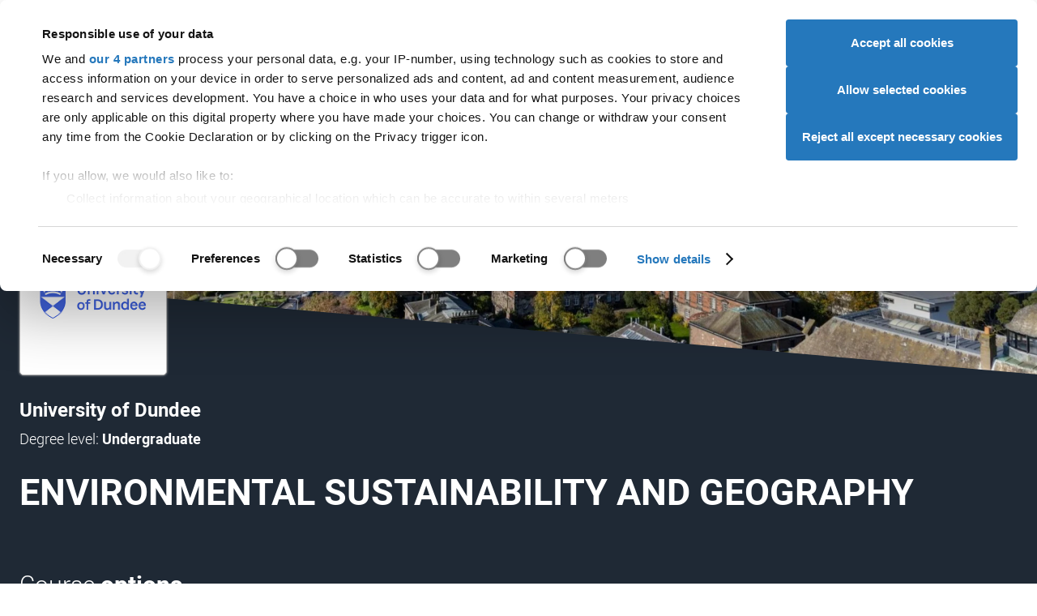

--- FILE ---
content_type: application/x-javascript
request_url: https://dfcdn.ucas.com/4.15.1/scripts/full-spa.js
body_size: 18102
content:
var UCASDesignFramework=UCASDesignFramework||{},UCASUtilities=UCASUtilities||{};void 0===Array.prototype.map&&(Array.prototype.map=function(e){for(var t=[],n=0,i=this.length;i>n;n++)t.push(e(this[n]));return t}),void 0===String.prototype.includes&&(String.prototype.includes=function(){return-1!==String.prototype.indexOf.apply(this,arguments)}),Array.prototype.forEach||(Array.prototype.forEach=function(e){var t,n;if(null==this)throw new TypeError("this is null or not defined");var i=Object(this),o=i.length>>>0;if("function"!=typeof e)throw new TypeError(e+" is not a function");for(arguments.length>1&&(t=arguments[1]),n=0;o>n;){var r;n in i&&(r=i[n],e.call(t,r,n,i)),n++}}),window.NodeList&&!NodeList.prototype.forEach&&(NodeList.prototype.forEach=Array.prototype.forEach),Element.prototype.matches||(Element.prototype.matches=Element.prototype.msMatchesSelector||Element.prototype.webkitMatchesSelector),Element.prototype.closest||(Element.prototype.closest=function(e){var t=this;if(!document.documentElement.contains(t))return null;do{if(t.matches(e))return t;t=t.parentElement||t.parentNode}while(null!==t&&1===t.nodeType);return null});var UCASUtilities=UCASUtilities||{};!function(e){function t(t,n){e.debug&&e.logger.log(t,n)}function n(t,n){e.debug&&e.logger.info(t,n)}function i(t,n){e.debug&&e.logger.warn(t,n)}function o(t,n){e.debug&&e.logger.error(t,n)}function r(){return e.debug=!a(),s(e.debug),e.debug}function a(){var e=sessionStorage.getItem("debug");return"true"===e}function s(t){sessionStorage.setItem("debug",t),e.debug=t}e.debug=a(),e.logger=console,e.log={log:t,info:n,warn:i,error:o,toggleDebug:r,getDebugStatus:a,setDebugStatus:s}}(UCASUtilities),function(e){e.forEach=function(e,t,n){for(var i=0;i<e.length;i++)t.call(n,i,e[i])}}(UCASUtilities),function(e){e.throttle=function(e,t){if(t=t||1e3,"function"==typeof e){var n=Date.now();return function(){n+t-Date.now()<0&&(e(),n=Date.now())}}}}(UCASUtilities),function(e){function t(e){try{JSON.parse(e)}catch(t){return!1}return!0}function n(e){var t;try{t=JSON.parse(e)}catch(n){return{}}return t}e.json={isJson:t,getJson:n}}(UCASUtilities),function(e){function t(){return"_"+Math.random().toString(36).substr(2,9)}e.unique={genId:t}}(UCASUtilities),function(e){function t(e){n(e),e.$element.addEventListener("click",e,!0)}function n(e){e.$element.removeEventListener("click",e,!0),document.removeEventListener("click",e,!1)}function i(t,n){n=n||document;var i=n.querySelectorAll('[data-toggle-state="open"]');e.forEach(i,function(e,n){n.id&&n.id!==t&&d[n.id].hide()})}function o(t,n,i,o){return document.getElementById(t)?(d[t]=Object.create(u),d[t].init(t,n,i,o),d[t]):void e.log.log("No toggle with id "+t)}function r(t){d[t]?d[t].destroy():e.log.log("No toggle with id "+t)}function a(t){d[t]?d[t].hide():e.log.log("No toggle with id "+t)}function s(t){d[t]?d[t].show():e.log.log("No toggle with id "+t)}var d=[],l=document.querySelector(".page-wrapper")||document,u={init:function(e,n,i,o){this.id=e,this.showCallback=n,this.hideCallback=i,this.$element=document.getElementById(e),this.show=function(){("function"!=typeof this.showCallback||this.showCallback()!==!1)&&(o&&l.addEventListener("click",this,!1),this.$element.setAttribute("data-toggle-state","open"))}.bind(this),this.hide=function(){("function"!=typeof this.hideCallback||this.hideCallback()!==!1)&&(l.removeEventListener("click",this,!1),this.$element.setAttribute("data-toggle-state","closed"))}.bind(this),this.handleEvent=function(e){switch(e.stopPropagation(),(this.$element===e.target||this.$element.contains(e.target))&&e.preventDefault(),e.type){case"click":"open"===this.$element.getAttribute("data-toggle-state")?this.hide():this.show()}}.bind(this),t(this)},destroy:function(){n(this),delete d[this.id]}};e.toggle={create:o,destroy:r,hideOthers:i,hide:a,show:s}}(UCASUtilities);var UCASDesignFramework=UCASDesignFramework||{};UCASDesignFramework.subscriptions=UCASDesignFramework.subscriptions||{},"visibilityState"in document&&!function(e,t){function n(n,i){e.subscriptions=e.subscriptions||{},e.subscriptions.df=e.subscriptions.df||{};var o=Object.keys(n),r=[];t.forEach(o,function(e,t){"function"==typeof n[t]?r.push(t):null}),t.forEach(r,function(t,o){var r=i+o.charAt(0).toUpperCase()+o.substr(1);e.subscriptions.df[r]=e.bus.subscribe("df."+i+"."+o,n[o])})}e.subscriptions.addSubscriptions=n}(UCASDesignFramework,UCASUtilities),function(e){function t(e,t){t=t||document.documentElement;var n=e.getBoundingClientRect(),i=t?t.getBoundingClientRect():new DOMRect;return{left:n.left-i.left,top:n.top-i.top}}function n(e,t,n,i,o,r){n=n||0,i=i||0,o=o||0,r=r||0;var a=t.left+n,s=t.top+i;a+e.getBoundingClientRect().width<window.innerWidth?e.style.left=a+"px":e.style.left=t.left+o-e.getBoundingClientRect().width+"px",s+e.getBoundingClientRect().height<window.pageYOffset+window.innerHeight?e.style.top=s+"px":e.getBoundingClientRect().height>s?e.style.top=s+"px":e.style.top=t.top-r-e.getBoundingClientRect().height+"px"}function i(e,i,o,r,a,s){var d=t(i);n(e,d,o,r,a,s)}function o(e){e.style.left="",e.style.top=""}function r(e,n,i,o,r,s){if(e&&n){var d,l,u,c;i=i||e,o=o||0,r=r||0,s=s||document.documentMode,s&&n.removeAttribute("data-layout-scope-legacy"),i!==e?(e.classList.add("layout-scope__breakout"),d=t(i,n).left+o,u=t(i,n).top+r,e.style.left=d+"px",e.style.top=u+"px",e.clientWidth>d&&(e.style.width=d-o+"px"),l=e.getBoundingClientRect().left+e.clientWidth-document.body.clientWidth,l>0&&(e.style.left=d-e.clientWidth-o/2+"px")):(a(e),c=e.clientWidth,e.style.left=t(e,n).left+"px",e.style.top=t(e,n).top+"px",e.style.width=c+"px",e.classList.add("layout-scope__breakout")),s&&n.setAttribute("data-layout-scope-legacy","")}}function a(e){e&&(e.classList.remove("layout-scope__breakout"),e.style.left=e.style.top=e.style.width=null)}function s(e){e&&("IntersectionObserver"in window&&null===l&&(l=new IntersectionObserver(function(e,t){e.forEach(function(e){"sticky"===window.getComputedStyle(e.target).position?e.target.setAttribute("data-sticky-status",e.intersectionRatio<1?"offset":"normal"):e.target.setAttribute("data-sticky-status","")})},{threshold:[1]})),""===e.style.top&&(e.style.top="-1px"),l.observe(e))}function d(e){e&&null!==l&&("-1px"===e.style.top&&(e.style.top=""),e.removeAttribute("data-sticky-status"),l.unobserve(e))}var l=null;e.position={get:t,set:n,clone:i,reset:o,breakout:r,resetBreakout:a,observeSticky:s,unobserveSticky:d}}(UCASUtilities),function(e){function t(t){var n=t.$element.querySelectorAll(".overflow-menu--main .overflow-menu__main-toggle, .overflow-menu--overflow .overflow-menu__overflow-toggle");n.forEach(function(n){n.id&&(e.toggle.create(n.id,o,r,!0),t.$navigationToggles.push(n),n.setAttribute("data-toggle-active",""))}),window.addEventListener("dfResize",t,!0)}function n(e){var t=document.createElement("ul"),n=document.createElement("li"),i=document.createElement("a"),o=document.createElement("ul");return t.className="overflow-menu overflow-menu--overflow",n.className="overflow-menu__item",i.className="overflow-menu__overflow-toggle icon-inline--right icon--chevron-down-dark",i.setAttribute("aria-expanded",!1),i.href="#",i.id=e.id+"NavigationOverflow",i.text="More",o.className="overflow-menu__submenu",n.appendChild(i),n.appendChild(o),t.appendChild(n),e.$navigationPriority.parentNode.appendChild(t),t}function i(e){window.removeEventListener("dfResize",e,!0)}function o(){e.toggle.hideOthers(this.id),this.$element.setAttribute("aria-expanded",!0)}function r(){this.$element.setAttribute("aria-expanded",!1)}function a(e,t){s(t)}function s(e){var t=e.$element.clientWidth-30,n=e.$navigationPriority.scrollWidth+e.$navigationOverflow.scrollWidth,i=e.$element.querySelector(".overflow-menu--overflow ul");if(n>t&&e.$menuItems.length){var o=e.$menuItems.pop(),r=i.firstChild;i.insertBefore(o,r),o.querySelectorAll(".overflow-menu__main-toggle").forEach(function(e){e.removeAttribute("data-toggle-active"),e.setAttribute("data-toggle-state","open"),e.setAttribute("aria-expanded",!0)}),e.overflowWidths.push(n),e.$overflowItems.push(o),e.$navigationOverflow.style.display="block",e.$menuItems.length||e.$navigationOverflow.setAttribute("data-overflow-menu-alone",""),e.contract(),n>t&&s(e)}else if(t>e.overflowWidths[e.overflowWidths.length-1]){var a=e.$overflowItems.pop();e.$element.querySelector(".overflow-menu--main").appendChild(a),e.overflowWidths.pop(),e.$menuItems.push(a),0===e.overflowWidths.length&&(e.$navigationOverflow.style.display=""),a.querySelectorAll(".overflow-menu__main-toggle").forEach(function(e){e.setAttribute("data-toggle-active",""),e.setAttribute("data-toggle-state","closed"),e.setAttribute("aria-expanded",!1)}),e.$navigationOverflow.removeAttribute("data-overflow-menu-alone"),e.expand(),t>n&&s(e)}}function d(t,n,i){document.getElementById(t)?(u[t]=Object.create(c),u[t].init(t,n,i)):e.log.info("No overflowMenu with id "+t)}function l(t){u[t]?u[t].destroy():e.log.info("No overflowMenu with id "+t)}var u=[],c={init:function(i,o,r){return this.id=i,this.contractCallback=o,this.expandCallback=r,this.$element=document.getElementById(i),this.$navigationPriority=this.$element.querySelector(".overflow-menu--main"),this.$navigationOverflow=this.$element.querySelector(".overflow-menu--overflow"),this.$menuItems=Array.prototype.slice.call(this.$element.querySelectorAll(".overflow-menu--main > li")),this.$navigationPriority&&this.$menuItems?(this.$navigationOverflow||(this.$navigationOverflow=n(this)),this.overflowWidths=[],this.$overflowItems=[],this.$navigationToggles=[],this.contract=function(){"function"==typeof this.contractCallback&&this.contractCallback()},this.expand=function(){"function"==typeof this.expandCallback&&this.expandCallback()},this.handleEvent=function(e){switch(e.type){case"dfResize":a(e,this)}},t(this),s(this),void setTimeout(s,50,this)):void e.log.info("Failed to find correct overflowMenu markup")},destroy:function(){i(this),delete u[this.id]}};e.overflowMenu={create:d,destroy:l}}(UCASUtilities),function(e){function t(e){if(!document.hasFocus()||document.activeElement===document.body){var t=document.createEvent("Event");t.initEvent("focusLost",!0,!0),t.focusLostIdentifier=e,document.dispatchEvent(t)}}function n(e){if(i(e))e.focus();else{var t=document.getElementById("main-content");if(i(t))t.focus();else{var n=document.querySelector("h1");n?(n.setAttribute("tabIndex",0),n.focus()):console.warn("DF Tried to set focus but couldn't find an appropriate element.")}}}function i(e){return e&&("fixed"===window.getComputedStyle(e).position||null!==e.offsetParent)&&!e.hidden&&!e.disabled&&null===e.closest("[disabled]")&&(e.getAttribute("tabIndex")||-1!==["A","BUTTON","INPUT","TEXTAREA","SELECT","SUMMARY"].indexOf(e.tagName))}function o(e){e=e||document;var t=Array.prototype.slice.call(e.querySelectorAll("a:not([disabled]):not([hidden]),button:not([disabled]):not([hidden]),input:not([disabled]):not([hidden]),textarea:not([disabled]):not([hidden]),select:not([disabled]):not([hidden]),summary:not([disabled]):not([hidden]),:not([disabled]):not([hidden])[tabindex]"));return t.filter(function(e){return("fixed"===window.getComputedStyle(e).position||null!==e.offsetParent)&&null===e.closest("[disabled]")&&null===e.closest('[data-global-link-state="closed"] .link-panel')})}function r(e){e=e||document;var t=o(e);return t.filter(function(e){return"-1"!==e.getAttribute("tabindex")})}function a(e,t){e=e||document.activeElement,t=t||document;var n=o(t),i=n.indexOf(e),r=i!==n.length-1?i+1:0;n[r].focus()}function s(e,t){e=e||document.activeElement,t=t||document;var n=o(t),i=n.indexOf(e),r=i>0?i-1:n.length-1;n[r].focus()}e.focus={focus:n,isFocusable:i,listFocusableElements:o,listTabbableElements:r,lost:t,next:a,prev:s}}(UCASUtilities),function(e){function t(e,t,n,i){i=void 0===i?!0:i;var o=n[0]+(e-t[0])*(n[1]-n[0])/(t[1]-t[0]);return i?Math.round(o):o}e.maths={mapRange:t}}(UCASUtilities),function(e){function t(e){var t={"&":"&#38;","<":"&#60;",">":"&#62;",'"':"&#34;","'":"&#39;","/":"&#47;","`":"&#96;"},n=/[&<>"'\/`]/gi;return e.replace(n,function(e){return t[e]})}e.string={sanitize:t}}(UCASUtilities),function(e,t){function n(){if(r=document.documentElement.getAttribute("data-environment"),r&&a[r]){var e=document.getElementById("section--upper-header");e?i(r):t.log.log("Element #section--upper-header not found.")}}function i(e){var t=document.querySelector(".page-wrapper,#wrapper");if(!t.querySelector(".wrapper-background--test-environment")){var n=new DOMParser,i='<div class="section wrapper-background wrapper-background--test-environment"><div class="wrapper wrapper--padding">TEST ENVIRONMENT</div></div>',o=n.parseFromString(i,"text/html");t.appendChild(o.body.firstChild)}}function o(e){document.documentElement.setAttribute("data-environment",e),n()}var r,a={HEP:"https://hep-digital.ucasenvironments.com"};e.environments={init:n,initOnLoad:!0,fakeEnvironment:o}}(UCASDesignFramework,UCASUtilities),function(e,t){function n(){"ontouchstart"in document.documentElement?document.documentElement.classList.add("touch"):document.documentElement.classList.add("no-touch"),r=!1,window.addEventListener("keydown",i,!0),window.addEventListener("mousedown",o,!0)}function i(e){9===e.keyCode&&(r=!0,document.documentElement.classList.add("user-is-tabbing"),window.removeEventListener("keydown",i,!0),window.addEventListener("mousedown",o,!0))}function o(e){e.screenX>0&&e.screenY>0&&(r=!1,document.documentElement.classList.remove("user-is-tabbing"),window.removeEventListener("mousedown",o,!0),window.addEventListener("keydown",i,!0))}var r;e.features={init:n,initOnLoad:!0,get userIsTabbing(){return r}}}(UCASDesignFramework,UCASUtilities),function(e,t){function n(){document.querySelector(".transition-trigger")&&document.querySelector(".transition--hover-stop")&&("ontouchstart"in document.documentElement||(document.addEventListener("mouseenter",i,!0),document.documentElement.setAttribute("data-transition-initialised","true")))}function i(e){var t=e.target;if(void 0!==t.classList&&t.classList.contains("transition--hover-stop")){for(var n=t.parentElement;n&&n!==document&&!n.classList.contains("transition-trigger");n=n.parentNode);n.classList.contains("transition-trigger")&&(n.setAttribute("data-transition-stopped","true"),t.addEventListener("mouseleave",function(e){n.removeAttribute("data-transition-stopped")},{once:!0}))}}function o(){document.removeEventListener("mouseenter",i,!0),document.documentElement.removeAttribute("data-transition-initialised")}e.transitions={init:n,destroy:o}}(UCASDesignFramework,UCASUtilities),function(e,t){function n(e){e=e||document;var t=e.querySelectorAll("[data-focus-element]");t.forEach(function(e){var t=e.getAttribute("data-focus-element"),n=document.getElementById(t);n&&e.addEventListener("focus",function(){Element.prototype.scrollIntoViewIfNeeded&&n.scrollIntoViewIfNeeded()})})}e.focus={init:n}}(UCASDesignFramework,UCASUtilities),UCASDesignFramework.size={initOnLoad:!0,resizeTimeout:0,scrollTimeout:0,clientWidth:0,dfResize:{},position:null,positionLocked:!1,get breakpoint(){return this.currentBreakpoint(document.body.clientWidth)},get cssBreakpoint(){return window.getComputedStyle(document.querySelector("body"),":before").getPropertyValue("content").replace(/\"/g,"")},init:function(){document.body.setAttribute("data-breakpoint",this.cssBreakpoint);var e=document.createEvent("Event");e.initEvent("dfpAdvertResize",!0,!0),window.addEventListener("resize",function(){if(document.body.getAttribute("data-breakpoint")!==UCASDesignFramework.size.cssBreakpoint){var t=document.querySelectorAll("[data-google-slot-id]");t.length>0&&document.dispatchEvent(e)}document.body.setAttribute("data-breakpoint",UCASDesignFramework.size.cssBreakpoint)},!1),UCASDesignFramework.size.clientWidth=document.body.clientWidth,UCASDesignFramework.size.dfResize=document.createEvent("Event"),UCASDesignFramework.size.dfResize.initEvent("dfResize",!0,!0),window.addEventListener("resize",UCASDesignFramework.size.resizeThrottler,!1),UCASDesignFramework.size.dfScroll=document.createEvent("Event"),UCASDesignFramework.size.dfScroll.initEvent("dfScroll",!0,!0),window.addEventListener("scroll",UCASDesignFramework.size.scrollThrottler,!1)},breakpoints:{small:720,medium:992,large:1200},currentBreakpoint:function(e){var t=UCASDesignFramework.size.breakpoints;return e<t.small?"small":e>t.large?"xlarge":e>t.small&&e<t.medium?"medium":"large"},greaterThan:function(e){return document.body.clientWidth>UCASDesignFramework.size.breakpoints[e]},resizeThrottler:function(){UCASDesignFramework.size.resizeTimeout||(UCASDesignFramework.size.resizeTimeout=setTimeout(function(){UCASDesignFramework.size.resizeTimeout=null,UCASDesignFramework.size.clientWidth!==document.body.clientWidth&&(UCASDesignFramework.size.clientWidth=document.body.clientWidth,window.dispatchEvent(UCASDesignFramework.size.dfResize))},100))},scrollThrottler:function(){UCASDesignFramework.size.scrollTimeout||(UCASDesignFramework.size.scrollTimeout=setTimeout(function(){UCASDesignFramework.size.scrollTimeout=null,window.dispatchEvent(UCASDesignFramework.size.dfScroll)},100))},resizeTextFieldToFitContent:function(e,t){if(t=t||50,"INPUT"===e.nodeName&&e.value.length){var n=e.value.length>50?50:e.value.length,i=Math.ceil(.95*n);e.setAttribute("size",i)}},resizeElementToContentWidth:function(e,t){var n=e;"SELECT"===e.nodeName&&(n=e[e.selectedIndex]),void 0===t&&(t=parseFloat(getComputedStyle(e).paddingLeft)+parseFloat(getComputedStyle(e).paddingRight),t+=parseFloat(getComputedStyle(e).borderLeftWidth)+parseFloat(getComputedStyle(e).borderRightWidth),e!==n&&(t+=parseFloat(getComputedStyle(n).paddingLeft)+parseFloat(getComputedStyle(n).paddingRight),t+=parseFloat(getComputedStyle(n).borderLeftWidth)+parseFloat(getComputedStyle(n).borderRightWidth))),n.innerText?e.style.width=UCASDesignFramework.size.getWidthOfText(n)+t+"px":console.warn("Element type "+e.nodeName+" is not currently supported by resizeElementToContentWidth(). Please raise a ticket.")},getWidthOfText:function(e){var t,n=e.innerText,i=document.createElement("span");return i.innerText=n,i.style.fontFamily=getComputedStyle(e).fontFamily,i.style.fontSize=getComputedStyle(e).fontSize,i.style.fontWeight=getComputedStyle(e).fontWeight,i.style.zIndex=-1,i.style.position="absolute",document.body.appendChild(i),t=i.offsetWidth,document.body.removeChild(i),t},lockPosition:function(e){if(!UCASDesignFramework.size.positionLocked){UCASDesignFramework.size.position=window.pageYOffset;var t=document.body;t.style.top=-UCASDesignFramework.size.position+"px",t.style.position="fixed";var n=document.getElementById("section--upper-header");if(n.style.zIndex="0",e){var i=document.getElementById("wrapper");i&&(i.style.opacity="0")}UCASDesignFramework.size.positionLocked=!0}},unlockPosition:function(){if(UCASDesignFramework.size.positionLocked){var e=document.getElementById("wrapper");e&&(e.style.opacity="");var t=document.getElementById("section--upper-header");t.style.zIndex="";var n=document.body;n.style.top=null,n.style.position=null,window.scrollTo(0,UCASDesignFramework.size.position),UCASDesignFramework.size.positionLocked=!1}},addSubscriptions:!0},function(e,t){function n(e){if(e=e||!1){var n=e.charAt(0).toUpperCase(),i=n.charCodeAt(0),o=["#e00023","#759500","#117882","#1077d0","#223992","#752482"],r=i>=65&&90>=i?t.maths.mapRange(i,[65,90],[0,5],!0):0,a=encodeURIComponent(o[r]);return n=encodeURIComponent(t.string.sanitize(n)),"data:image/svg+xml;charset=utf-8,%3Csvg%20height%3D%2238%22%20width%3D%2238%22%20xmlns%3D%22http%3A%2F%2Fwww.w3.org%2F2000%2Fsvg%22%3E%3Ccircle%20cx%3D%2219%22%20cy%3D%2219%22%20fill%3D%22"+a+"%22%20r%3D%2219%22%3E%3C%2Fcircle%3E%3Ctext%20dy%3D%220.35em%22%20fill%3D%22white%22%20style%3D%22%20font-size%3A%2022px%3B%20font-family%3A%20%27Arial%27%2C%20sans-serif%3B%20text-anchor%3A%20middle%3B%20white-space%3A%20pre%3B%22%20x%3D%2219%22%20y%3D%2219%22%3E"+n+"%3C%2Ftext%3E%3C%2Fsvg%3E"}return"data:image/svg+xml;charset=utf-8,%3Csvg%20xmlns%3D%22http%3A%2F%2Fwww.w3.org%2F2000%2Fsvg%22%20viewBox%3D%220%200%2033%2033%22%20width%3D%2235px%22%20height%3D%2235px%22%3E%3Cg%20transform%3D%22translate%28-1667%20-7%29%22%3E%3Ccircle%20cx%3D%2216.5%22%20cy%3D%2216.5%22%20r%3D%2216.5%22%20fill%3D%22%23414141%22%20transform%3D%22translate%281667%207%29%22%2F%3E%3Cpath%20d%3D%22M1671.6%2035c1.6-6.5%208.2-10.6%2014.7-9%204.4%201.1%207.9%204.5%209%209-3.1%203.2-7.4%205-11.9%205-4.4%200-8.6-1.8-11.8-5z%22%20fill%3D%22%23e3e3e3%22%2F%3E%3Cellipse%20cx%3D%221683.5%22%20cy%3D%2220.6%22%20rx%3D%227.9%22%20ry%3D%227.9%22%20fill%3D%22%23efefef%22%2F%3E%3C%2Fg%3E%3C%2Fsvg%3E"}e.user={getAvatar:n}}(UCASDesignFramework,UCASUtilities),function(e,t){function n(e,t){if(e=e||document,t=t||"[data-multiaction-button]",b=document.getElementById("multiactionButtonContainer"),document.documentMode){var n=e.querySelectorAll(".layout-scope");n.forEach(function(e){e.setAttribute("data-layout-scope-legacy","")})}o(),r(e,t)}function i(){o(),document.removeEventListener("click",f,!1)}function o(){var e=document.querySelectorAll("#multiactionButtonContainer [data-multiaction-button]");e.forEach(function(e){var t=document.querySelector('button[aria-controls="'+e.id+'"]');t?t.parentNode.insertBefore(e,t.nextSibling):e.parentNode.removeChild(e)})}function r(e,n){var i=e.querySelectorAll(n);t.forEach(i,function(e,n){var i=n.getAttribute("id");if(i&&(n.setAttribute("data-multiaction-expanded","false"),n.setAttribute("role","menu"),null===n.parentNode.querySelector('[aria-controls="'+i+'"]'))){var o=document.createElement("button"),r=t.json.getJson(n.getAttribute("data-multiaction-button"));t.log.log("data-multiaction-button",r);var d="button button--multiaction";d+=r.small?" button--small":"",d+=r.hideLabel?" button--multiaction-hide-label":"",d+=r.orientation?" button--multiaction-"+r.orientation:"",d+=r.type?" button--"+r.type:" button--secondary",o.setAttribute("class",d),o.setAttribute("aria-controls",i),o.setAttribute("aria-expanded","false"),o.setAttribute("aria-haspopup","true"),o.appendChild(document.createTextNode(n.getAttribute("data-multiaction-button-label")||"More")),o.addEventListener("click",a,!1),o.addEventListener("keydown",a,!1),o.addEventListener("keyup",a,!1);var l=document.createElement("div"),u="button--multiaction-wrapper";u+="left"===r.position?" button--multiaction-wrapper-left":"",u+="right"===r.position?" button--multiaction-wrapper-right":"",u+=r.compact===!0?" button--multiaction-wrapper-compact":"",l.setAttribute("class",u),n.querySelectorAll("button").forEach(function(e){e.setAttribute("tabindex","-1"),e.setAttribute("role","menuitem")}),n.addEventListener("keydown",s,!1),n.addEventListener("keyup",s,!1),n.parentNode.insertBefore(l,n),l.appendChild(o),l.appendChild(n),n.getAttribute("data-multiaction-button-disabled")&&p(n)}})}function a(e){if("click"===e.type||"keyup"===e.type&&e.keyCode===h.space||"keydown"===e.type&&-1!==[h.enter,h.down,h.up].indexOf(e.keyCode)){e.stopPropagation(),e.preventDefault();var t=e.target.getAttribute("aria-controls");l(t,e.keyCode)}}function s(e){var n,i=document.querySelector('[aria-controls="'+this.id+'"]'),o=Array.prototype.slice.call(this.querySelectorAll(":not([disabled])")),r=o.indexOf(e.target),a=!1;if("keyup"===e.type&&e.keyCode===h.space||"keydown"===e.type&&-1!==[h.enter,h.down,h.up,h.tab,h.esc].indexOf(e.keyCode))switch(e.keyCode){case h.tab:g(this),e.shiftKey?t.focus.prev(i):t.focus.next(i),a=!0;break;case h.down:n=r!==o.length-1?r+1:0,o[n].focus(),a=!0;break;case h.up:n=r>0?r-1:o.length-1,o[n].focus(),a=!0;break;case h.enter:case h.space:var s=this.id;window.setTimeout(function(){var e=document.querySelector('[aria-controls="'+s+'"]');e?e.focus():t.focus.lost(s)},0);break;case h.esc:g(this),i.focus(),a=!0}a&&(e.stopPropagation(),e.preventDefault())}function d(e){var t=document.getElementById(e);return t.timer&&(clearTimeout(t.timer),t.removeAttribute("data-hiding"),t.timer=0),t}function l(e,t){var n=d(e);null!==n&&(t=t||null,"false"===n.getAttribute("data-multiaction-expanded")?u(n,t):g(n))}function u(e,t){function n(t,n){m(e,i,o)}if(e.nodeType||(e=d(e),null!==e)){var i=document.querySelector('button[aria-controls="'+e.id+'"]');f(),b||(b=document.createElement("div"),b.id="multiactionButtonContainer",document.body.appendChild(b),b.addEventListener("click",function(e){f()},!0)),i.setAttribute("data-multiaction-button-expanded",""),i.setAttribute("aria-expanded","true"),b.appendChild(e),b.hidden=!1,e.removeAttribute("data-hiding"),e.setAttribute("data-multiaction-expanded","true");var o=i.closest("[data-sticky-status]");if(o){var r={attributes:!0,childList:!1,subtree:!1},a=new MutationObserver(n);a.observe(o,r),m(e,i,o)}else c(e,i);var s=e.querySelectorAll(":not([disabled])");s&&(t===h.up?s[s.length-1].focus():s[0].focus()),document.addEventListener("click",f,!1),window.addEventListener("dfResize",f,!1)}}function c(e,n){t.position.clone(e,n,0,n.clientHeight,n.clientWidth,0)}function m(e,n,i){if("offset"===i.getAttribute("data-sticky-status")){b.style.position="fixed",b.style.height="100vh";var o=t.position.get(n,i);t.position.set(e,o,0,n.clientHeight,n.clientWidth,0)}else b.style.position="",b.style.height="",c(e,n)}function f(){var e=document.querySelectorAll("[data-multiaction-button-expanded]");t.forEach(e,function(e,t){var n=t.getAttribute("aria-controls");g(n)})}function g(e){if(e.nodeType||(e=d(e),null!==e)){document.removeEventListener("click",f,!1),window.removeEventListener("dfResize",f,!1);var n=document.querySelector('button[aria-controls="'+e.id+'"]');if(!n)return t.log.log("multiactionButtons: missing trigger",e.id),void o();n.removeAttribute("data-multiaction-button-expanded"),n.setAttribute("aria-expanded","false"),e.setAttribute("data-hiding",""),e.setAttribute("data-multiaction-expanded","false"),e.timer=window.setTimeout(function(){e.removeAttribute("data-hiding")},800),b&&(b.hidden=!0),n.parentNode.insertBefore(e,n.nextSibling)}}function p(e){(e.nodeType||(e=d(e),null!==e))&&(g(e),e.parentNode.querySelector("[aria-controls]").setAttribute("disabled",""))}function v(e){(e.nodeType||(e=d(e),null!==e))&&e.parentNode.querySelector("[aria-controls]").removeAttribute("disabled")}var b,h={tab:9,enter:13,esc:27,space:32,left:37,up:38,right:39,down:40};e.multiactionButtons={addSubscriptions:!0,destroy:i,init:n,show:u,hide:g,hideAll:f,disable:p,enable:v}}(UCASDesignFramework,UCASUtilities),function(e,t){function n(){return document.documentMode?!1:(l=document.querySelectorAll(".content-halves"),d=document.body.clientWidth,c=r(),l?(l.forEach(a),window.addEventListener("scroll",i,!1),window.addEventListener("resize",o,!1),!0):(t.log.info("Failed to find any content halves"),!1))}function i(){l.forEach(a),window.removeEventListener("scroll",i)}function o(){u||(u=setTimeout(function(){u=null,d!==document.body.clientWidth&&(d=document.body.clientWidth,c=r(),l.forEach(a))},200))}function r(){return"xsmall"===e.size.cssBreakpoint||"small"===e.size.cssBreakpoint?"mobile":"desktop"}function a(e){var t=e.querySelector(".content-halves__primary"),n=e.querySelector(".content-halves__secondary");if("desktop"===c){var i=window.getComputedStyle(e),o=e.offsetWidth+parseInt(i.marginLeft)+parseInt(i.marginRight)-t.offsetLeft;n.style.position="absolute",n.style.right=o+"px"}else n.style.position="",n.style.right=""}function s(){l=u=null,window.removeEventListener("resize",o)}var d,l,u,c;e.contentHalves={addSubscriptions:!0,init:n,initOnLoad:!0,destroy:s}}(UCASDesignFramework,UCASUtilities),function(e,t){function n(t,n){t=t||document,n=n||".form--dynamic-help",g=e.size.cssBreakpoint;var i=t.querySelectorAll(n);if(i.length>0){o(i,g);var r=function(){g=e.size.cssBreakpoint,o(i,g)};b.push(r),window.addEventListener("dfResize",r)}if(document.documentMode){var a=t.querySelectorAll(".layout-scope");a.forEach(function(e){e.setAttribute("data-layout-scope-legacy","")})}}function i(){document.removeEventListener("click",c),t.forEach(b,function(e,t){document.removeEventListener("dfResize",t)}),g=p=v=void 0}function o(e,t){"xsmall"===t?a(e):r(e)}function r(e){t.forEach(e,function(e,n){"true"!==n.getAttribute("data-initialised")&&(n.addEventListener("focusin",u),n.addEventListener("mouseleave",l),n.setAttribute("data-initialised","true"));var i=n.querySelectorAll(".form-item--text, .form-item--textarea, .form-item__radio, legend");t.forEach(i,function(e,n){"true"!==n.getAttribute("data-initialised")&&(n.addEventListener("mouseover",d),n.setAttribute("data-initialised","true"),t.log.log("form_help.addDynamicHelpEventListeners",n))})})}function a(e){t.forEach(e,function(e,n){n.setAttribute("data-initialised","true");var i=n.querySelectorAll('[class^="form-item"].dynamic-help');t.forEach(i,function(e,t){var n=t.querySelector(".button--help");if(null===n){var i=t.querySelector("label"),o=t.querySelector("input, textarea");n=document.createElement("button"),n.setAttribute("class","button button--help hide-text"),n.appendChild(document.createTextNode(t.getAttribute("data-toggle-help-button-label")||"Help")),n.id="button-"+o.getAttribute("aria-describedby"),t.insertBefore(n,i.nextSibling),s(n)}})})}function s(e){UCASUtilities.toggle.create(e.id,function(){var e=this.$element.parentNode,n=e.querySelector(".form-item__description");e.setAttribute("data-form-item-active","true"),e.removeAttribute("data-toggle-transition"),t.position.resetBreakout(n),n.style.maxHeight=n.scrollHeight+20+"px",clearTimeout(e.transitionTimeout),UCASUtilities.toggle.hideOthers(this.id)},function(){var e=this.$element.parentNode,t=e.querySelector(".form-item__description");clearTimeout(e.transitionTimeout),e.setAttribute("data-toggle-transition",""),t.style.maxHeight=0,e.transitionTimeout=setTimeout(function(){e.removeAttribute("data-toggle-transition"),e.setAttribute("data-form-item-active","false")},500)},!1)}function d(e){e.target.closest('.form--dynamic-help[data-form-item-has-focus="true"]')||e.target.closest(".dynamic-help")&&document.activeElement!==e.target&&(v&&v.setAttribute("data-form-item-mouseover","false"),this.setAttribute("data-form-item-mouseover","true"),v=this,f(e))}function l(e){v&&v.setAttribute("data-form-item-mouseover","false")}function u(e){document.activeElement===e.target&&(f(e),p=this,this.setAttribute("data-form-item-has-focus","true"),this.addEventListener("focusout",m),document.addEventListener("click",c))}function c(e){void 0===v||e.target.form===p&&document.activeElement===e.target||(v.setAttribute("data-form-item-mouseover","false"),p.setAttribute("data-form-item-has-focus","false"),document.removeEventListener("click",c))}function m(e){this.setAttribute("data-form-item-has-focus","false"),this.removeEventListener("focusout",m)}function f(e){if(v)var n=v.closest(".layout-scope");t.position.breakout&&n&&t.position.breakout(v.querySelector(".form-item__description"),n,v.querySelector(".form-item__description"),0,0)}var g,p,v,b=[];e.form_help={addSubscriptions:!0,init:n,destroy:i}}(UCASDesignFramework,UCASUtilities),function(e,t){function n(e,n){e=e||document,n=n||'input[type="range"]';var i=e.querySelectorAll(n);if(0===i.length)return t.log.info("Failed to find any range inputs to style"),!1;var o,r;return i.forEach(function(i){return i.id?f[i.id]?void t.log.info("Already initialised range styles on input with ID "+i.id):(o=!!window.getComputedStyle(e.querySelector(n,"::-webkit-slider-runnable-track")).getPropertyValue("background"),r=!!i.getAttribute("data-associated-input"),void((o||r)&&c(i,e,o,r))):void t.log.info("Form item must have an ID")}),!0}function i(e){e=e||document;for(var t in f){var n=e.getElementById(t);null===n?delete f[t]:f[t].destroy(n)}}function o(e){e.addEventListener("input",f[e.id].progressHandler,!1),e.classList.add("range_progress"),d(e)}function r(e){e.removeEventListener("input",f[e.id].progressHandler,!1),e.style.removeProperty("--range-progress"),e.classList.remove("range_progress")}function a(e){var t=document.querySelector(e.getAttribute("data-associated-input"));t&&(t.setAttribute("data-associated-range-id",e.id),f[e.id].associatedInput=t,e.addEventListener("change",f[e.id].updateAssociatedHandler,!1),e.addEventListener("input",f[e.id].updateAssociatedHandler,!1),e.addEventListener("mouseup",f[e.id].updateAssociatedHandler,!1),t.addEventListener("keyup",f[e.id].associatedUpdatedHandler,!1),t.addEventListener("blur",f[e.id].associatedUpdatedHandler,!1))}function s(e){var t=f[e.id].associatedInput;t&&(t.removeAttribute("data-associated-range-id"),e.removeEventListener("change",f[e.id].updateAssociatedHandler,!1),e.removeEventListener("input",f[e.id].updateAssociatedHandler,!1),e.removeEventListener("mouseup",f[e.id].updateAssociatedHandler,!1),t.removeEventListener("keyup",f[e.id].associatedUpdatedHandler,!1),t.removeEventListener("blur",f[e.id].associatedUpdatedHandler,!1));
}function d(e){var t=e.max,n=e.min,i=e.value,o=(i-n)/(t-n)*100;e.style.setProperty("--range-progress",o+"%")}function l(e){var t=f[e.id].associatedInput;t&&(t.value=e.value)}function u(e,t,n){n=n||document,t=t||"blur";var i=n.getElementById(e.getAttribute("data-associated-range-id")),o=parseInt(i.getAttribute("max")),r=parseInt(i.getAttribute("min")),a=parseInt(e.value);isNaN(a)?(e.value.length||!e.value.length&&"blur"===t)&&(a=i.value,e.value=a):a>o?(a=o,e.value=a):r>a&&(a=r,e.value=a),e.value.length&&(i.value=a,d(i))}function c(e,n,i,o){if(i=i||!!window.getComputedStyle(e,"::-webkit-slider-runnable-track").getPropertyValue("background"),o=o||!!e.getAttribute("data-associated-input"),void 0===f[e.id]){if(e.id)return f[e.id]=Object.create(g),f[e.id].init(e,i,o),f[e.id];t.log.info("Form item must have an ID")}}function m(e){f[e.id]?f[e.id].destroy(e):t.log.info("Form item must have an ID")}var f={},g={init:function(e,t,n){t&&o(e),n&&a(e)},destroy:function(e){r(e),s(e),delete f[e.id]},progressHandler:function(e){d(e.target)},updateAssociatedHandler:function(e){l(e.target)},associatedUpdatedHandler:function(e){u(e.target,e.type)},associatedInput:null};e.rangeAction={addSubscriptions:!0,init:n,create:c,destroy:m,destroyAll:i}}(UCASDesignFramework,UCASUtilities),function(e,t){function n(e,n){e=e||document,n=n||'.form-item [data-password-toggle="true"], .v5-form-item [data-password-toggle="true"]';var i=document.querySelectorAll(n);return i?(i.forEach(function(e){return e.id?l[e.id]?void t.log.info("Already initialised password toggle with ID "+e.id):void a(e):void t.log.info("Form item must have an ID")}),!0):(t.log.info("Failed to find any passwords fields to toggle"),!1)}function i(e){l[e.id].$toggleWrapper=document.createElement("div"),l[e.id].$toggleButton=document.createElement("a");var t=l[e.id].$toggleWrapper,n=l[e.id].$toggleButton,i=e.parentNode;t.classList.add("password-toggle"),n.classList.add("password-toggle__button"),n.setAttribute("role","button"),n.addEventListener("click",r.bind(this,e,!1),!1),i.insertBefore(t,e),t.appendChild(e),t.appendChild(n),r(e,!0)}function o(e){var t=l[e.id].$toggleWrapper,n=l[e.id].$toggleButton,i=t.parentNode;for(e.setAttribute("type","password"),n.removeEventListener("click",r.bind(this,e,!1),!1);t.firstChild&&t.firstChild!==n;)i.insertBefore(t.firstChild,t);i.removeChild(t)}function r(e,t){var n=l[e.id].$toggleButton,i=window.getComputedStyle(n);t||e.setAttribute("type","password"===e.getAttribute("type")?"text":"password"),n.innerHTML="password"===e.getAttribute("type")?e.getAttribute("data-password-toggle-show-text")||"Show":e.getAttribute("data-password-toggle-hide-text")||"Hide",n.setAttribute("title","password"===e.getAttribute("type")?"Show password":"Hide password"),e.style.paddingRight=parseFloat(i.getPropertyValue("width"))+2*parseFloat(i.getPropertyValue("right"))+"px",t||e.focus()}function a(e){if(void 0===l[e.id]){if(e.id)return l[e.id]=Object.create(u),l[e.id].init(e),l[e.id];t.log.info("Form item must have an ID")}}function s(e){l[e.id]?l[e.id].destroy(e):t.log.info("Form item must have an ID")}function d(){l={}}var l={},u={init:function(e){i(e)},destroy:function(e){o(e),delete l[e.id]}};e.passwordToggle={addSubscriptions:!0,init:n,initOnLoad:!0,create:a,destroy:s,clear:d}}(UCASDesignFramework,UCASUtilities),function(e,t){function n(e,n){if(e=e||document,n=n||"[data-toggle-help]",m="ontouchstart"in document.documentElement,t.log.log("userIsTouching",m),m||window.addEventListener("touchstart",function r(){m=!0,t.log.log("userIsTouching",m),i(e,n),window.removeEventListener("touchstart",r,!1)},!1),document.documentMode){var o=e.querySelectorAll(".layout-scope");o.forEach(function(e){e.setAttribute("data-layout-scope-legacy","")})}i(e,n)}function i(e,n){var i=e.querySelectorAll(n+" [aria-describedby]");t.forEach(i,function(e,t){var n=t.getAttribute("aria-describedby");if(n){var i=document.getElementById(n);if(i.setAttribute("aria-hidden","true"),"required"===t.getAttribute("data-toggle-help-button")){var a=t.parentNode.querySelector(".button--help");null===a&&(a=document.createElement("button"),a.setAttribute("class","button button--help hide-text"),a.setAttribute("button-toggle-help",""),a.appendChild(document.createTextNode(t.getAttribute("data-toggle-help-button-label")||"Help")),t.parentNode.insertBefore(a,t.nextSibling)),o(a),a.descriptionId=n}else r(t);i.descriptionId=t.descriptionId=n}})}function o(e){t.log.log("addButtonEventListeners",e),e.addEventListener("click",a,!1),m?(t.log.log("removing event listeners"),e.removeEventListener("focusin",a,!1),e.removeEventListener("blur",a,!1),e.removeEventListener("mouseover",a,!1),e.removeEventListener("mouseout",a,!1)):(t.log.log("adding extra event listeners"),e.addEventListener("focusin",a,!1),e.addEventListener("blur",a,!1),e.addEventListener("mouseover",a,!1),e.addEventListener("mouseout",a,!1))}function r(e){t.log.log("addFormItemEventListeners",e),e.addEventListener("click",a,!1),e.addEventListener("focusin",a,!1),e.addEventListener("blur",a,!1),m?(t.log.log("removing event listeners"),e.removeEventListener("mouseover",a,!1),e.removeEventListener("mouseout",a,!1)):(t.log.log("adding extra event listeners"),e.addEventListener("mouseover",a,!1),e.addEventListener("mouseout",a,!1))}function a(e){t.log.log(e.type);var n=e.target.descriptionId,i=e.target.className.includes("button"),o=s(n);if(null!==o){var r=o.getAttribute("aria-hidden"),a=o.lastEventType;if(o.lastEventType=e.type,e.stopPropagation(),i){if(e.preventDefault(),"mouseout"===e.type&&document.activeElement===e.target&&!m)return void document.activeElement.blur();if("click"===e.type&&"false"===r){if("focusin"===a)return;if(!m)return void document.activeElement.blur()}}else{if(document.activeElement===e.target&&("mouseover"===e.type||"mouseout"===e.type))return;if("false"===r&&("focusin"===e.type||"click"===e.type))return}"focusin"===e.type||"mouseover"===e.type?l(o):"blur"===e.type||"mouseout"===e.type?u(o):d(n)}}function s(e){var n=document.getElementById(e);return n?(n.setAttribute("data-toggle-help-text",""),n.timer&&(clearTimeout(n.timer),n.removeAttribute("data-toggle-hiding"),n.timer=0),n):(t.log.error("Description with ID "+e+" does not exist."),null)}function d(e){var n=s(e);null!==n&&("true"===n.getAttribute("aria-hidden")?(t.log.log("toggle Show ",n),l(n)):(t.log.log("toggle Hide ",n),u(n)))}function l(e){if(t.log.log("Show ",e),e.removeAttribute("data-toggle-hiding"),e.setAttribute("aria-hidden","false"),!e.classList.contains("layout-scope__breakout")&&e.parentNode.classList.contains("text-with-toggle-help--attached")){var n=e.parentNode.offsetWidth-e.offsetWidth,i=e.parentNode.querySelector(".button--help");if(i){var o=i.offsetLeft;e.style.left=(n>o?o:n)+"px",e.style.top="20px"}}var r=e.closest(".layout-scope");if(t.position.breakout&&r){var a="for testing only"===r.getAttribute("data-legacy-example");t.position.breakout(e,r,e.closest(".text-with-toggle-help").querySelector("button"),30,30,a)}}function u(e){t.log.log("Hide ",e),e.setAttribute("data-toggle-hiding",""),e.setAttribute("aria-hidden","true"),e.timer=window.setTimeout(function(){e.removeAttribute("data-toggle-hiding")},800)}function c(){var e=document.querySelectorAll("[button-toggle-help]");e.forEach(function(e){e.remove()});var t=document.querySelectorAll("[data-toggle-help-text]");t.forEach(function(e){e.setAttribute("aria-hidden","true"),e.removeAttribute(["data-toggle-help-text"])});var n=document.querySelectorAll("[data-toggle-help]");n.forEach(function(e,t){e.removeEventListener("focusin",a,!1),e.removeEventListener("blur",a,!1),e.removeEventListener("mouseover",a,!1),e.removeEventListener("mouseout",a,!1),e.removeEventListener("click",a,!1),window.clearTimeout(e.timer)})}var m;e.toggle_help={addSubscriptions:!0,init:n,toggleHelp:d,destroy:c}}(UCASDesignFramework,UCASUtilities),function(e,t){function n(){var n=document.querySelectorAll(".options-bar");return n.length?(n.forEach(function(t){var n=t.querySelectorAll("input[readonly]");n.forEach(function(t){e.size.resizeTextFieldToFitContent(t)})}),!0):(t.log.info("Failed to find options bar"),!1)}function i(){}e.optionsBar={addSubscriptions:!0,init:n,initOnLoad:!0,destroy:i}}(UCASDesignFramework,UCASUtilities),function(e,t){function n(e,n){return d(),e=e||document,n=n||".breadcrumb",(l=e.querySelector(n))?"initialised"===l.getAttribute("data-breadcrumb")?void t.log.info("Breadcrumb already initialised"):("mobile"===o()&&"initialised"!==l.getAttribute("data-breadcrumb")&&r(l),window.addEventListener("dfResize",i,!1),!0):(t.log.info("Failed to find a breadcrumb"),!1)}function i(){"mobile"===o()&&l&&"initialised"!==l.getAttribute("data-breadcrumb")?r(l):"desktop"===o()&&u&&l&&"initialised"===l.getAttribute("data-breadcrumb")&&a()}function o(){return"xsmall"===e.size.cssBreakpoint?"mobile":"desktop"}function r(e){e.setAttribute("data-breadcrumb","initialised");var n=[],i=document.querySelector(".breadcrumb ol");if(t.forEach(document.querySelectorAll(".breadcrumb ol li:not(:last-of-type) a"),function(e,t){n.push({name:t.innerText,url:t.getAttribute("href")})}),!(n.length<=1&&"mobile"===o())){var r=document.createElement("li"),a=document.createElement("button");a.setAttribute("aria-label","View breadcrumb links"),a.classList.add("mobile-breadcrumb__button"),r.classList.add("mobile-breadcrumb-anchor"),r.appendChild(a),i.insertBefore(r,i.firstChild),u=document.createElement("div"),u.classList.add("mobile-breadcrumb"),u.setAttribute("data-mobile-breadcrumb-hidden","true");var d=document.createElement("ul");d.classList.add("mobile-breadcrumb__wrapper"),u.appendChild(d),e.parentNode.insertBefore(u,e.nextSibling);var l=document.querySelector(".mobile-breadcrumb__wrapper");t.forEach(n.slice().reverse(),function(e,t){var n=document.createElement("li");n.classList.add("mobile-breadcrumb__item");var i=document.createElement("a");i.setAttribute("href",t.url),i.innerText=t.name,n.appendChild(i),l.appendChild(n)}),a.addEventListener("click",function(e){"true"===u.getAttribute("data-mobile-breadcrumb-hidden")?u.setAttribute("data-mobile-breadcrumb-hidden","false"):u.setAttribute("data-mobile-breadcrumb-hidden","true"),e.stopPropagation(),document.addEventListener("click",s,!1)},!1)}}function a(){u&&(u.parentNode.removeChild(u),u=null);var e=document.querySelector(".mobile-breadcrumb-anchor");e&&e.parentNode.removeChild(e),l&&l.removeAttribute("data-breadcrumb")}function s(e){!u||e.target.classList.contains("mobile-breadcrumb")||u.contains(e.target)||(u.setAttribute("data-mobile-breadcrumb-hidden","true"),document.removeEventListener("click",s,!1))}function d(){a(),l=null,document.removeEventListener("click",s,!1),window.removeEventListener("dfResize",i,!1)}var l,u;e.breadcrumb={addSubscriptions:!0,init:n,initOnLoad:!0,destroy:d}}(UCASDesignFramework,UCASUtilities),function(e,t){function n(){return k?!1:(v=document.getElementById("section--upper-header"),w=document.querySelector(".meganav__menu"),S=w?w.querySelectorAll(".global-link"):!1,E=document.getElementById("meganav-toggle"),E&&w&&S?(E.innerHTML="Toggle menu<span></span><span></span><span></span><span></span>",E.setAttribute("role","button"),E.setAttribute("aria-haspopup","true"),E.setAttribute("aria-controls","meganav-menu"),E.setAttribute("aria-expanded","false"),w.setAttribute("role","menu"),w.setAttribute("aria-labelledby","meganav-toggle"),t.toggle.create("meganav-toggle",function(){t.toggle.hideOthers("meganav-toggle"),E.setAttribute("aria-expanded","true")},function(){E.setAttribute("aria-expanded","false")},!0),w.addEventListener("mouseenter",o),t.forEach(S,function(e,t){t.setAttribute("role","menuitem"),t.setAttribute("data-global-link-state","closed"),"ontouchstart"in document.documentElement||(t.addEventListener("mouseenter",a),t.addEventListener("mouseleave",s));var n=t.querySelector(".global-link__link");n&&n.addEventListener("focus",u);var i=t.querySelector(".link-panel__toggle");i&&(i.style.display="",i.addEventListener("click",d));var o=t.querySelectorAll(".link-panel a"),r=o[o.length-1];r&&r.addEventListener("blur",l)}),w.addEventListener("mouseleave",r)):t.log.error("Failed to find meganav"),b=document.getElementById("header-search-toggle"),b?(h=t.toggle.create("header-search-toggle",f,g,!1),A=document.querySelector(".search-widget__inner"),y=A.querySelector('input[type="search"]'),i(),window.addEventListener("dfResize",i),document.body.addEventListener("click",h.hide,!1),A.addEventListener("click",function(e){e.stopPropagation()},!1)):t.log.error("Failed to find header search"),C=document.getElementById("main-content"),C||p(),void(k=!0))}function i(){function t(){w.insertBefore(A,document.querySelector(".meganav__menu").firstChild),L=!0,A.addEventListener("click",function(e){e.stopPropagation()}),A.classList.remove("search-widget__inner"),A.classList.add("search-widget--small")}function n(){document.querySelector(".search-widget__wrapper").insertBefore(A,this.firstChild),A.classList.remove("search-widget--small"),A.classList.add("search-widget__inner"),L=!1}L||"xsmall"!==e.size.cssBreakpoint&&"small"!==e.size.cssBreakpoint?L&&"xsmall"!==e.size.cssBreakpoint&&"small"!==e.size.cssBreakpoint&&n():t()}function o(e){t.toggle.hide("user-menu-toggle"),this.meganavEnterTimeout=setTimeout(function(){w.setAttribute("data-meganav-mouseover","true")},150),w.setAttribute("data-meganav-mouseover-immediate","true"),window.clearTimeout(this.meganavLeaveTimeout)}function r(e){this.meganavLeaveTimeout=setTimeout(function(){w.setAttribute("data-meganav-mouseover","false")},150),w.setAttribute("data-meganav-mouseover-immediate","false"),window.clearTimeout(this.meganavEnterTimeout)}function a(e){this.meganavLinkEnterTimeout=setTimeout(function(){e.target.setAttribute("data-global-link-state","open")},150),window.clearTimeout(this.meganavLinkLeaveTimeout)}function s(e){this.meganavLinkLeaveTimeout=setTimeout(function(){e.target.setAttribute("data-global-link-state","closed")},200),window.clearTimeout(this.meganavLinkEnterTimeout)}function d(e){"closed"===e.target.parentElement.getAttribute("data-global-link-state")?(o(e),e.target.parentElement.setAttribute("data-global-link-state","open"),e.target.innerText="Close panel",e.target.setAttribute("data-global-link-toggle-visible","true")):(u(e),e.target.innerText="Open panel",e.target.setAttribute("data-global-link-toggle-visible","false"))}function l(e){r(e);var t=e.target.closest(".global-link");t&&c(t)}function u(e){r(e),t.forEach(S,function(e,t){c(t)})}function c(e){e.setAttribute("data-global-link-state","closed");var t=e.querySelector(".link-panel__toggle");t&&m(t)}function m(e){e.innerText="Open panel",e.setAttribute("data-global-link-toggle-visible","false")}function f(){t.toggle.hideOthers("header-search-toggle"),v.setAttribute("data-meganav-state","open"),window.setTimeout(function(){y.focus()},500)}function g(){v.setAttribute("data-meganav-state","closed")}function p(){var e=document.getElementById("section--content")||document.getElementById("content");if(e){var t=document.createElement("a");t.id="main-content",t.setAttribute("tabindex","-1");var n=document.createElement("div");n.classList.add("skip-target"),n.appendChild(t),e.insertBefore(n,e.firstChild)}}var v,b,h,A,y,E,w,S,C,k=!1,L=!1;e.header={init:n,initOnLoad:!0}}(UCASDesignFramework,UCASUtilities),function(e,t){function n(){E=document.querySelector(".floating-help-container"),w=document.querySelector(".floating-help-container .floating-help"),S=document.querySelector(".floating-help-container .floating-help-trigger"),L=document.querySelector(".floating-help-container .floating-help__master"),I=document.getElementById("section--footer"),null!==w&&null!==E&&null!==L&&(x=w.querySelectorAll(".floating-help__detail"),x.forEach(function(e){e.hidden=!0,e.setAttribute("tabIndex","0"),e.setAttribute("aria-hidden","true"),e.setAttribute("aria-live","polite")}),L.setAttribute("tabIndex","0"),w.id="floatingHelp",B=document.body.clientWidth,"IntersectionObserver"in window&&null===U&&(U=new IntersectionObserver(b)),d(),p(s()),v(),window.addEventListener("dfResize",o,!1))}function i(){f(),S&&S.parentElement.removeChild(S),C&&C.parentElement.removeChild(C),U&&U.disconnect(),E=null,w=null,S=null,C=null,k=null,I=null,B=null,D=null,U=null,window.removeEventListener("dfResize",o,!1),window.removeEventListener("dfScroll",r,!1),document.removeEventListener("keydown",y,!1)}function o(){B!==document.body.clientWidth&&(B=document.body.clientWidth,m(),p(s()))}function r(){a()}function a(){var e=parseFloat(window.innerHeight+window.scrollY-I.offsetTop);e>0?(S.style.bottom=e+"px",w.style.bottom=k+e+"px"):(S.style.bottom=null,w.style.bottom=null)}function s(){return"xsmall"===e.size.cssBreakpoint?"mobile":"desktop"}function d(){(null==S||null==C)&&l(),u()}function l(){S||(S=document.createElement("button"),S.setAttribute("class","button floating-help-trigger"),S.setAttribute("aria-controls","floatingHelp"),S.setAttribute("aria-expanded","false"),S.innerText=w.getAttribute("data-floating-help-trigger-label")||"Help",E.insertBefore(S,w)),C||(C=document.createElement("button"),C.setAttribute("class","button button--back floating-help__back"),C.innerText=w.getAttribute("data-floating-help-back-label")||"Back",x[0].insertBefore(C,x[0].firstChild))}function u(){S.addEventListener("click",c,!1),C.addEventListener("click",h,!1)}function c(){"false"===w.getAttribute("aria-hidden")?m():g()}function m(){document.removeEventListener("keydown",y,!1),w&&(w.setAttribute("aria-hidden","true"),S.setAttribute("aria-expanded","false"),window.setTimeout(function(){w.hidden=!0,e.size.unlockPosition()},300))}function f(){document.removeEventListener("keydown",y,!1),w&&(w.setAttribute("aria-hidden","true"),S.setAttribute("aria-expanded","false"),w.hidden=!0,e.size.unlockPosition(),h())}function g(){w&&(w.hidden=!1,L.focus(),document.addEventListener("keydown",y,!1),window.setTimeout(function(){w.setAttribute("aria-hidden","false"),S.setAttribute("aria-expanded","true"),"mobile"===s()&&e.size.lockPosition()},10))}function p(e){if("desktop"===e&&a(),e!==D)if(D=e,w.hidden=!0,"mobile"===e)I&&U&&U.unobserve(I),window.removeEventListener("dfScroll",r,!1),w.style.bottom=S.style.bottom="";else if("desktop"===e){var t={root:null,threshold:"0"};U&&U.observe(I,t)}}function v(){var e=w.querySelectorAll(".floating-help__anchor");e.forEach(function(e){e.addEventListener("click",A,!1)})}function b(e,t){e.forEach(function(e){e.isIntersecting?(k=parseFloat(window.getComputedStyle(w).bottom),r(),window.addEventListener("dfScroll",r,!1)):(r(),k=null,window.removeEventListener("dfScroll",r,!1))})}function h(){var e=w.querySelector('[aria-hidden="false"]');e&&(L.hidden=!1,e.setAttribute("aria-hidden","true"),w.setAttribute("data-floating-help-detail-state","hidden"),window.setTimeout(function(){e.hidden=!0,L.focus()},300))}function A(e){e.preventDefault();var t=document.getElementById(this.hash.substring(1));t&&(t.hidden=!1,t.insertBefore(C,t.firstChild),w.setAttribute("data-floating-help-detail-state","visible"),window.setTimeout(function(){t.setAttribute("aria-hidden","false")},10),window.setTimeout(function(){L.hidden=!0,t.focus()},300))}function y(e){if(e=e||window.event,w&&(27===e.keyCode&&(m(),S.focus()),9===e.keyCode)){var n=t.focus.listFocusableElements(E);e.shiftKey&&document.activeElement===n[0]?n[n.length-1].focus():e.target===n[n.length-1]&&(n[0].focus(),e.preventDefault())}}var E,w,S,C,k,L,x,I,B,D,U=null;e.floatingHelp={addSubscriptions:!0,init:n,destroy:i,open:g,close:m,closeAndReset:f,refresh:n}}(UCASDesignFramework,UCASUtilities),function(e,t){function n(e,n,i){return e=e||document,n=n||"[data-lazy-image-background]:not([data-lazy-image-prepared])",(d=e.querySelectorAll(n))?void d.forEach(function(e){void 0!==i&&e.setAttribute("data-lazy-image-background",i),window.IntersectionObserver?o(e):r(e)}):(t.log.info("Failed to find any lazy images"),!1)}function i(e,t){e.forEach(function(e){e.isIntersecting&&(r(e.target),t.unobserve(e.target))})}function o(e){const t={root:null,threshold:"0"},n=new IntersectionObserver(i,t);n.observe(e)}function r(e){var n=new Image;n.src=e.getAttribute("data-lazy-image-background");var i=e,o=!1;if(e.hasAttribute("data-lazy-image-child")){var r=document.createElement("div"),s=e.getAttribute("data-lazy-image-child"),d=e.getAttribute("data-lazy-image-data");s.split(" ").forEach(function(e){r.classList.add(e)}),d&&d.split(" ").forEach(function(e){r.setAttribute(e,"")}),r.classList.add("lazy-image-child"),e.insertBefore(r,e.childNodes[0]),i=r}i.style.backgroundImage="url([data-uri])",i.style.transition="background .5s linear",n.addEventListener("load",function(){setTimeout(function(){a(e),setTimeout(function(){o||i.style.removeProperty("transition")},700)},100)}),n.addEventListener("error",function(){t.log.error("Unable to lazy load image.")}),i.addEventListener("transitionend",function(e){("background"===e.propertyName||"background-image"===e.propertyName)&&(i.style.removeProperty("transition"),o=!0)})}function a(e){var t=e.hasAttribute("data-lazy-image-child")?e.querySelector(".lazy-image-child"):e;e.setAttribute("data-lazy-image-prepared",""),t.style.backgroundImage="url("+e.getAttribute("data-lazy-image-background")+")"}function s(){}var d;e.lazyImages={addSubscriptions:!0,init:n,initOnLoad:!0,destroy:s}}(UCASDesignFramework,UCASUtilities),function(e,t){function n(){document.querySelectorAll(".message:not(.message--static)").forEach(function(e){i({containerDiv:e,deleteAfterClose:!1})})}function i(e){var t=document.createElement("span"),n=function(){e.deleteAfterClose?r(e.id):e.containerDiv.classList.add("message__closed")};t.classList.add("message__close-button"),e.containerDiv.appendChild(t),t.addEventListener("click",n)}function o(e){if(null===e||"object"!=typeof e||!e.message)return void t.log.warn("message params needs to be an object");var n;return e.id&&l[e.id]?(n=l[e.id],n.contentDiv.innerText=e.message):(n=Object.create(u),n.init(e,l),d||s(),d.appendChild(n.containerDiv)),n.id}function r(e){l[e]&&l[e].destroy(l)}function a(){Object.keys(l).forEach(function(e){r(e)})}function s(){d=document.createElement("div"),d.id="alerts-container",d.classList.add("wrapper"),document.body.appendChild(d)}var d,l={},u={init:function(e,n){switch(this.type=e.type||"info",this.message=e.message,this.closeButton=void 0===e.closeButton?!0:e.closeButton,this.deleteAfterClose=void 0===e.deleteAfterClose?!0:e.deleteAfterClose,this.id=void 0===e.id?"message"+t.unique.genId():e.id,this["static"]=void 0===e["static"]?!1:e["static"],this.duration=e.duration||5e3,this.containerDiv=document.createElement("div"),this.containerDiv.classList.add("message"),this.contentDiv=document.createElement("div"),this.contentDiv.classList.add("message--content"),this.contentDiv.textContent=this.message,this.contentDiv.setAttribute("role","alert"),this.containerDiv.appendChild(this.contentDiv),this.closeButton&&i(this),this["static"]?this.containerDiv.classList.add("message-static"):this.timeout=window.setTimeout(function(){r(this.id)}.bind(this),this.duration),this.type){case"info":this.containerDiv.classList.add("message--information");break;case"warning":this.containerDiv.classList.add("message--warning");break;case"success":this.containerDiv.classList.add("message--success");break;case"error":this.containerDiv.classList.add("message--error")}n[this.id]=this},destroy:function(e){this.containerDiv instanceof Node&&(this.containerDiv.classList.add("message--disappearing"),window.setTimeout(function(){d.removeChild(this.containerDiv)}.bind(this),550)),this.timeout&&window.clearTimeout(this.timeout),delete e[this.id]}};e.messages={addSubscriptions:!0,init:n,create:o,destroy:r,destroyAll:a}}(UCASDesignFramework,UCASUtilities),function(e,t){function n(){return r?!1:(o=document.getElementById(a))?(t.overflowMenu.create(o.id),o.setAttribute("data-initialised","true"),r=!0,!0):(t.log.info("Failed to find product navigation menu"),!1)}function i(){t.overflowMenu.destroy(a),r=!1,o.setAttribute("data-initialised","false")}var o,r=!1,a="product-nav";e.productNav={addSubscriptions:!0,init:n,initOnLoad:!0,destroy:i}}(UCASDesignFramework,UCASUtilities),function(e,t){function n(){e.subscriptions=e.subscriptions||{},e.subscriptions.df=e.subscriptions.df||{},u=document.body.classList.contains("v5")?"content":"section--content",e.bus&&(e.subscriptions.df.spinnerActivate=e.bus.subscribe("df.spinner.activate",i),e.subscriptions.df.spinnerDeactivate=e.bus.subscribe("df.spinner.deactivate",r),e.subscriptions.df.spinnerActivateAfterDelay=e.bus.subscribe("df.spinner.activateAfterDelay",o))}function i(t){t=t||u,a(t,!0)?e.bus.publish("df.spinner.isActivated",t):e.bus.publish("df.spinner.error",t)}function o(t){t=t||u;var n=document.getElementById(t);n?(n.setAttribute("data-spinner-delay",""),setTimeout(function(){n.hasAttribute("data-spinner-delay")&&(a(t,!0)?e.bus.publish("df.spinner.isActivated",t):e.bus.publish("df.spinner.error",t))},500,n,t)):e.bus.publish("df.spinner.error",t)}function r(t){t=t||u,a(t,!1)?e.bus.publish("df.spinner.isDeactivated",t):e.bus.publish("df.spinner.error",t)}function a(e,n){var i=!1,o=document.getElementById(e);return o&&e===u&&s(o),o&&o.classList.contains("spinner")?(n&&d(),o.removeAttribute("data-spinner-delay"),o.setAttribute("aria-busy",n),document.documentElement.setAttribute("data-content-busy",n),n||l(),i=!0):t.log.warn("No element with id "+e+" with class spinner."),i}function s(e){e.classList.add("spinner"),e.classList.add("spinner--full-page")}function d(){c=window.pageYOffset,document.querySelector(".page-wrapper, #wrapper").style.top=-c+"px",document.querySelector(".page-wrapper, #wrapper").style.height="calc(100vh + "+c+"px)"}function l(){window.scrollTo(0,c),document.querySelector(".page-wrapper, #wrapper").style.top=null,document.querySelector(".page-wrapper, #wrapper").style.height=null}var u,c;e.spinners={init:n,initOnLoad:!0,activate:i,deactivate:r,activateAfterDelay:o}}(UCASDesignFramework,UCASUtilities),function(e,t){function n(){f=document.querySelector(".sticky-nav-container"),v=document.querySelector(".sticky-nav-container .sticky-nav"),null!==v&&null!==f&&(S=t.json.getJson(f.getAttribute("data-sticky-nav-actions")),k=t.json.getJson(f.getAttribute("data-sticky-nav-menuitems")),E=document.body.clientWidth,s(r()),window.addEventListener("resize",o,!1))}function i(){s("desktop"),f=null,g=null,p=null,v=null,b=null,h=null,S=[],C=[],k=[],L=[],A=null,y=null,E=null,w=null,window.removeEventListener("resize",o,!1)}function o(){A||(A=setTimeout(function(){A=null,E!==document.body.clientWidth&&(E=document.body.clientWidth,m(),s(r()))},100))}function r(){return"xsmall"===e.size.cssBreakpoint?"mobile":"desktop"}function a(){h||(v.id=v.id||t.unique.genId(),b=v.getAttribute("data-sticky-nav-label"),h=document.createElement("button"),h.setAttribute("class","button sticky-nav-button"),h.setAttribute("id","sticky-nav-button"),h.setAttribute("aria-controls",v.id),h.setAttribute("aria-expanded","false"),c(),f.insertBefore(h,v),t.toggle.create("sticky-nav-button",function(){v.style.display="",v.style.overflowY="hidden",setTimeout(function(){h.setAttribute("aria-expanded","true")},10),setTimeout(function(){v.style.overflowY=""},500)},function(){h.setAttribute("aria-expanded","false"),setTimeout(function(){v.style.display="none"},500)},!0))}function s(e){e!==w&&(w=e,"mobile"===e?(a(),p=f.offsetHeight,g=f.offsetTop,document.documentElement.setAttribute("data-sticky-nav","active"),S&&S.length&&(C=d(e,S,C,f)),k&&k.length&&(L=d(e,k,L,v)),f.previousElementSibling||f.nextElementSibling||f.parentElement.setAttribute("data-sticky-nav-container-parent-empty",""),f.parentElement.style.height=f.parentElement.clientHeight+"px",v.style.top=p+"px",v.style.display="none",window.addEventListener("scroll",l)):"desktop"===e&&(f.removeAttribute("data-sticky-nav-container-fixed"),f.parentElement.removeAttribute("data-sticky-nav-container-parent-empty"),f.parentElement.style.height="",h&&(f.removeChild(h),t.toggle.destroy(h.id),h=null),S&&S.length&&(C=d(e,S,C,f)),k&&k.length&&(L=d(e,k,L,v)),v.style.top="",v.style.display="",window.removeEventListener("scroll",l),document.documentElement.removeAttribute("data-sticky-nav")))}function d(e,t,n,i){var o=[];return"mobile"===e?0===n.length&&t.forEach(function(e){var t=document.getElementById(e);if(t){var n={};n.el=t,n.originalParent=t.parentElement,n.originalNextSibling=t.nextElementSibling,o.push(n),i.appendChild(t),0===n.originalParent.childElementCount&&(n.originalParent.innerHTML="")}}):"desktop"===e&&n.length&&n.reverse().forEach(function(e){e.originalParent.insertBefore(e.el,e.originalNextSibling)}),o}function l(){y||(y=setTimeout(function(){y=null;var e=(document.scrollingElement||document.documentElement).scrollTop;"mobile"===w&&0>=g-e?u():m()},100))}function u(){f.setAttribute("data-sticky-nav-container-fixed","true")}function c(e){h&&(h.innerText=e||b||"Skip to section")}function m(){f.setAttribute("data-sticky-nav-container-fixed","false")}var f,g,p,v,b,h,A,y,E,w,S=[],C=[],k=[],L=[];e.stickyNav={addSubscriptions:!0,init:n,destroy:i,setTitle:c}}(UCASDesignFramework,UCASUtilities),function(e,t){function n(e){e=e||document;var n=e.querySelectorAll("[accordion-trigger]");n.length>0?g="":n=document.querySelectorAll("["+g+"accordion-trigger]"),n=Array.prototype.slice.call(n),n=n.concat(i(document.querySelectorAll(".accordion__toggle:not(["+g+"accordion-trigger])"))),t.forEach(n,function(e,t){t.addEventListener("click",r),t.addEventListener("keypress",function(e){r(e)})}),o(e);var a=e.querySelectorAll("["+g+"accordion-controler]");t.forEach(a,function(e,t){"expand"===t.attributes[g+"accordion-controler"].value?(t.addEventListener("click",l),t.addEventListener("keypress",function(e){l(e)})):"collapse"===t.attributes[g+"accordion-controler"].value&&(t.addEventListener("click",d),t.addEventListener("keypress",function(e){d(e)}))})}function i(e){return 0===e.length?[]:(t.forEach(e,function(e,t){t.setAttribute("aria-expanded","false");var n=t.parentElement.querySelector(".accordion__inner");n.setAttribute(g+"accordion-state","collapsed"),n.setAttribute("aria-hidden","true")}),Array.prototype.slice.call(e))}function o(e){var n=e.querySelectorAll("["+g+'accordion-controls="true"]');if(0!==n.length){var i="<button "+g+'accordion-controler="expand" tabindex="0" class="button button--secondary">expand all</button><button '+g+'accordion-controler="collapse" tabindex="0" class="button button--secondary">collapse all</button>';t.forEach(n,function(t,n){if(null===n.querySelector(".accordion-controller-wrapper")){var o=e.createElement("div");o.classList.add("accordion-controller-wrapper"),o.innerHTML=i,n.insertBefore(o,n.firstChild)}})}}function r(e){var t;if("click"===a(e))t=this;else{if("enter"!==a(e)&&"space"!==a(e))return;e.preventDefault(),t=e.target}var n=t.parentElement.querySelector(".accordion__inner");n.attributes[g+"accordion-state"]&&"collapsed"!==n.attributes[g+"accordion-state"].value?(s(n),f(n),t.setAttribute("aria-expanded","false")):("toggle"===c(t)&&u(n),m(n),t.setAttribute("aria-expanded","true"))}function a(e){switch(e.which){case 1:return"click";case 13:return"enter";case 32:return"space";default:return!1}}function s(e){var n=e.querySelectorAll("["+g+'accordion-state="expanded"]'),i=e.querySelectorAll('[aria-expanded="true"]');t.forEach(i,function(e,t){t.setAttribute("aria-expanded","false")}),t.forEach(n,function(e,t){f(t)})}function d(e){var n;if("click"===a(e))n=this;else{if("enter"!==a(e)&&"space"!==a(e))return;n=e.target}e.preventDefault();var i=n.parentElement.parentElement,o=i.querySelectorAll("["+g+'accordion-state="expanded"]'),r=i.querySelectorAll('[aria-expanded="true"]');
t.forEach(r,function(e,t){t.setAttribute("aria-expanded","false")}),t.forEach(o,function(e,t){f(t)})}function l(e){var n;if("click"===a(e))n=this;else{if("enter"!==a(e)&&"space"!==a(e))return;n=e.target}e.preventDefault();var i=n.parentElement.parentElement,o=i.querySelectorAll("["+g+'accordion-state="collapsed"]'),r=i.querySelectorAll('[aria-expanded="false"]');t.forEach(r,function(e,t){t.setAttribute("aria-expanded","true")}),t.forEach(o,function(e,t){m(t)})}function u(e){var n=e.parentElement.parentElement,i=n.querySelectorAll('[aria-expanded="true"]');t.forEach(i,function(e,t){t.setAttribute("aria-expanded","false")});var o=n.querySelectorAll("["+g+'accordion-state="expanded"]');t.forEach(o,function(e,t){f(t)})}function c(e){return e.parentElement.parentElement.attributes[g+"accordion-mode"]?e.parentElement.parentElement.attributes[g+"accordion-mode"].value:!1}function m(e){e.setAttribute(g+"accordion-state","expanded"),e.setAttribute("aria-hidden","false"),e.previousElementSibling.setAttribute("aria-expanded",!0),e.removeAttribute("data-accordion-hiding"),e.setAttribute("data-accordion-expanding",""),e.timer=window.setTimeout(function(){e.removeAttribute("data-accordion-expanding")},400);var t=document.createEvent("Event");t.initEvent("designFrameworkAccordionExpandAccordion",!0,!0),e.dispatchEvent(t)}function f(e){e.setAttribute(g+"accordion-state","collapsed"),e.setAttribute("aria-hidden","true"),e.previousElementSibling.setAttribute("aria-expanded",!1);var n=e.parentElement.querySelectorAll("["+g+'accordion-state="expanded"]');t.forEach(n,function(e,t){t.setAttribute(g+"accordion-state","collapsed"),t.setAttribute("aria-hidden","true"),t.previousElementSibling.setAttribute("aria-expanded",!1)}),e.removeAttribute("data-accordion-expanding"),e.setAttribute("data-accordion-hiding",""),e.setAttribute("aria-hidden","true"),e.timer=window.setTimeout(function(){e.removeAttribute("data-accordion-hiding")},400);var i=document.createEvent("Event");i.initEvent("designFrameworkAccordionCollapseAccordion",!0,!0),e.dispatchEvent(i)}e.accordion={};var g="data-";e.accordion={addSubscriptions:!0,init:n}}(UCASDesignFramework,UCASUtilities),function(e,t){function n(t){if(document.body.classList.contains("v5")||document.body.classList.contains("v5-modal")){e.modal={init:n,destroy:a,showModal:l,hideModal:m,Modal:h,get active(){return p}},delete e.v5Modal,e.subscriptions.addSubscriptions(e.modal,"modal"),t=t||document;var o=t.querySelectorAll("[data-modal-trigger]");o.forEach(function(e){e.addEventListener("click",d,!1)});var s=t.querySelectorAll("[data-form-item-modal]");s&&r(s),document.addEventListener("modalHide",i,!1)}}function i(e){var n=document.querySelectorAll('[data-modal-state="visible"]');0===n.length&&(t.log.log("MODALS hideModal event cleanup",e),p=[],document.documentElement.removeAttribute("data-modal-active"),b&&b.removeAttribute("aria-hidden"))}function o(e){e=e||window.event;var n=document.querySelector('[data-modal-state="visible"] .modal');if(27===e.keyCode&&n&&m(),9===e.keyCode&&n){var i=t.focus.listTabbableElements(n),o=t.focus.listFocusableElements(n);!e.shiftKey||e.target!==i[0]&&e.target!==o[0]?e.shiftKey||e.target!==i[i.length-1]||(i[0].focus(),e.preventDefault()):(i[i.length-1].focus(),e.preventDefault())}}function r(e){e.forEach(function(e){var t=e.getAttribute("data-form-item-modal"),n=e.querySelector("button");if(document.getElementById(t)&&n){var i=n.parentNode.firstElementChild;do n!==i&&(i.style.display="none");while(i=i.nextElementSibling);n.setAttribute("data-modal-id",t),n.setAttribute("data-modal-trigger","");var o=n.getAttribute("data-form-item-modal-label");o&&(n.innerText=o),n.addEventListener("click",d,!1)}})}function a(){var e=document.querySelectorAll("[data-modal-trigger]");t.forEach(e,function(e,t){t.removeEventListener("click",l)});var n=document.querySelectorAll("[data-modal-close]");t.forEach(n,function(e,t){t.removeEventListener("click",m)});var i=document.querySelector('[data-modal-state="visible"]');i&&i.setAttribute("data-modal-state","hidden"),p=[],document.documentElement.removeAttribute("data-modal-active"),b&&b.removeAttribute("aria-hidden")}function s(){return document.getElementById(p[p.length-1])}function d(e){e.preventDefault();var n;n=e.target.parentElement.hasAttribute("data-multiaction-button")&&t.focus.isFocusable(e.target.parentElement.previousSibling)?e.target.parentElement.previousSibling:e.target,l(e,n)}function l(n,i){if("object"==typeof n)n=n.target.attributes["data-modal-id"].value;else if("string"!=typeof n)return void t.log.error("Can't open modal!",n,"should be a string or event!");g=n;var r=document.getElementById(n);if(!r)return void t.log.error("Modal with ID "+n+" does not exist.");if("visible"===r.getAttribute("data-modal-state"))return void t.log.warn("Modal with ID "+n+" is already open.");var a=r.querySelector(".modal");if(!a)return void t.log.error("Modal with ID "+n+" does not contain a div.modal.");r.setAttribute("data-modal-state","visible"),a.setAttribute("aria-modal","true"),setTimeout(function(){var e=a.querySelector("[data-modal-focus]")||t.focus.listFocusableElements(a.querySelector(".modal__content"))[0]||a.querySelector(".modal__content > :first-child");e?(t.focus.isFocusable(e)||e.setAttribute("tabindex","-1"),e.focus()):(console.warn("MODALS This modal needs an element that will receive focus when the modal is activated.",a),a.setAttribute("tabindex","-1"),a.focus())},0),r.returnFocusElement=i||null,document.addEventListener("keydown",o,!1),document.addEventListener("focus",f,!0);var s=r.querySelector(".modal__content");s&&(s.scrollTop=0),u(r),-1===p.indexOf(n)&&p.push(n),r.style.zIndex=1e3+p.length,t.log.log("MODALS activeModals++",p),document.documentElement.setAttribute("data-modal-active",""),b&&b.setAttribute("aria-hidden","true"),v&&(e.size.lockPosition(),window.setTimeout(function(){window.scrollTo(0,0)},100));var d=document.createEvent("Event");d.initEvent("modalShow",!0,!0),d.modalId=n,r.dispatchEvent(d)}function u(e){e.addEventListener("click",c,!1);var n=e.querySelectorAll("[data-modal-close]");t.forEach(n,function(e,t){t.addEventListener("click",c,!1)})}function c(e){(e.target.classList.contains("modal-container")||e.target.hasAttribute("data-modal-close"))&&(e.target.removeEventListener("click",c,!1),e.preventDefault(),e.stopPropagation(),m())}function m(n){n=n||"";var i;if(document.removeEventListener("keydown",o,!1),document.removeEventListener("focus",f,!0),""!==n)i=document.getElementById(n);else{if(i=s(),!i)return void t.log.error("MODALS topModal() could not identify an open modal");if(t.log.log("MODALS targetModal",i),n=i.id,!g)return void t.log.error("UCASDesignFramework.modal.hideModal has been called but no modals are registered.");void 0!==i&&"string"!=typeof g&&g.target.focus()}void 0!==i&&(i.setAttribute("data-modal-closing",""),i.returnFocusElement?i.returnFocusElement.focus():t.focus.lost(n),setTimeout(function(){i.removeAttribute("data-modal-closing"),i.setAttribute("data-modal-state","hidden");var e=document.createEvent("Event");e.initEvent("modalHide",!0,!0),e.modalId=n,i.dispatchEvent(e)},800)),p=p.filter(function(e){return e!==n}),t.log.log("MODALS activeModals--",p),0===p.length&&(document.documentElement.removeAttribute("data-modal-active"),v&&(e.size.unlockPosition(),b&&(b.style.webkitTransform="scale(1)",window.setTimeout(function(){b.style.webkitTransform=""},0))))}function f(e){var t=s();t&&!t.contains(e.target)&&(e.stopPropagation(),t.querySelector(".modal").focus())}var g,p=[],v=!!navigator.platform&&/iPad|iPhone|iPod/.test(navigator.platform),b=document.getElementById("wrapper"),h=function(){function e(e){this.id=e}return e.prototype.show=function(){l(this.id)},e.prototype.hide=function(){m(this.id)},e}();e.v5Modal={addSubscriptions:!0,init:n}}(UCASDesignFramework,UCASUtilities),function(e,t){function n(){return document.documentMode?!1:(l=document.querySelectorAll("[data-sticky-clear]"),c=r(),0===l.length?!1:(a(l),window.addEventListener("dfScroll",i,!1),window.addEventListener("dfResize",o,!1),!0))}function i(){a(l)}function o(){u||(u=setTimeout(function(){u=null,d!==document.body.clientWidth&&(d=document.body.clientWidth,c=r(),a(l))},200))}function r(){return"xsmall"===e.size.cssBreakpoint||"small"===e.size.cssBreakpoint?"mobile":"desktop"}function a(e){e.forEach(function(e){var t=e.getAttribute("data-sticky-clear")?document.getElementById(e.getAttribute("data-sticky-clear")):null;null!==t&&(e.style.top=Number(Number(t.offsetHeight)+Number(e.style.paddingTop)+25)+"px")}),Array.from(e).reverse().forEach(function(e,t){e.style.zIndex=t})}function s(){null!==l&&(l=u=null,window.removeEventListener("resize",o,!1),window.removeEventListener("dfScroll",i))}var d,l,u,c;e.stickyContainers={addSubscriptions:!0,init:n,destroy:s}}(UCASDesignFramework,UCASUtilities);var UCASDesignFramework=UCASDesignFramework||{};!function(e,t){function n(n){n=n||document,t.forEach(Object.keys(e),function(t,i){var o=e[i];o.initOnLoad&&o.init&&"function"==typeof o.init&&o.init(n),o.addSubscriptions===!0&&e.bus&&e.subscriptions.addSubscriptions(o,i)})}function i(){"loading"!==document.readyState?o():document.addEventListener("DOMContentLoaded",o)}function o(){n(document),document.documentElement.setAttribute("data-fulljs","loaded");var e=document.createEvent("Event");e.initEvent("designFrameworkReady",!0,!0),document.dispatchEvent(e)}e.attach=n,e.ready=i}(UCASDesignFramework,UCASUtilities),UCASDesignFramework.ready();

--- FILE ---
content_type: application/x-javascript
request_url: https://consentcdn.cookiebot.com/consentconfig/a0bebf07-0de3-4c3d-bb4d-9b9f993e7627/digital.ucas.com/configuration.js
body_size: 240
content:
CookieConsent.configuration.tags.push({id:46213800,type:"script",tagID:"",innerHash:"-428825145",outerHash:"-1451176876",tagHash:"9488134807508",url:"",resolvedUrl:"",cat:[1,3]});CookieConsent.configuration.tags.push({id:46213801,type:"script",tagID:"",innerHash:"-270466036",outerHash:"-657633663",tagHash:"881720801383",url:"",resolvedUrl:"",cat:[3,4]});CookieConsent.configuration.tags.push({id:46213802,type:"script",tagID:"",innerHash:"",outerHash:"-1960799446",tagHash:"12565607447261",url:"https://prod.df.ucascdn.com/4.12.0/scripts/base.js",resolvedUrl:"https://prod.df.ucascdn.com/4.12.0/scripts/base.js",cat:[1]});CookieConsent.configuration.tags.push({id:46213803,type:"script",tagID:"",innerHash:"",outerHash:"-1016152365",tagHash:"10414452895052",url:"https://prod.df.ucascdn.com/4.12.0/scripts/vendor.js",resolvedUrl:"https://prod.df.ucascdn.com/4.12.0/scripts/vendor.js",cat:[3]});CookieConsent.configuration.tags.push({id:46213804,type:"script",tagID:"",innerHash:"",outerHash:"-505429005",tagHash:"14102562516040",url:"https://cdns.eu1.gigya.com/js/gigya.js?apikey=3_-T_rRw2AdTdZQrVXfo9l-h8Uqzn3hGrZCHHfvRg-ITrJ0cZMfHuAmo9YpLYQbTjo",resolvedUrl:"https://cdns.eu1.gigya.com/js/gigya.js?apikey=3_-T_rRw2AdTdZQrVXfo9l-h8Uqzn3hGrZCHHfvRg-ITrJ0cZMfHuAmo9YpLYQbTjo",cat:[1,2]});